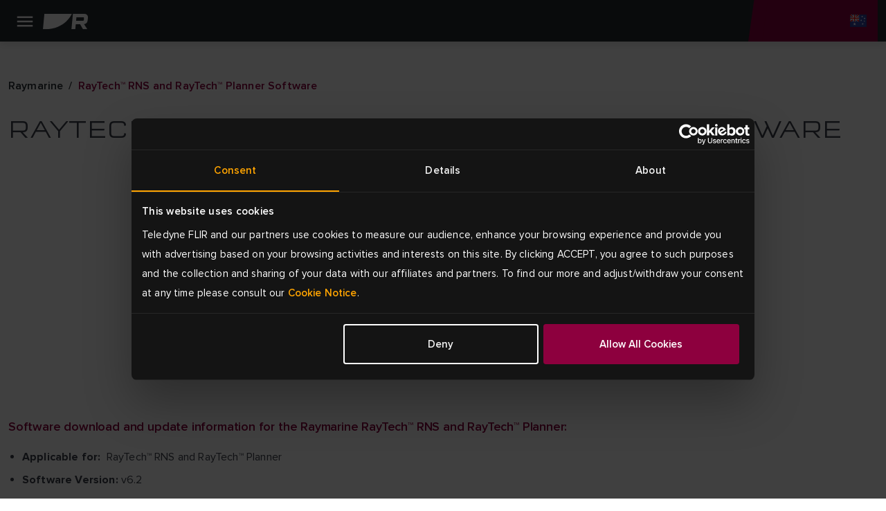

--- FILE ---
content_type: text/css;charset=utf-8
request_url: https://use.typekit.net/tls1ccj.css
body_size: 383
content:
/*
 * The Typekit service used to deliver this font or fonts for use on websites
 * is provided by Adobe and is subject to these Terms of Use
 * http://www.adobe.com/products/eulas/tou_typekit. For font license
 * information, see the list below.
 *
 * anisette-std:
 *   - http://typekit.com/eulas/000000000000000077359905
 *
 * © 2009-2025 Adobe Systems Incorporated. All Rights Reserved.
 */
/*{"last_published":"2025-11-03 08:37:45 UTC"}*/

@import url("https://p.typekit.net/p.css?s=1&k=tls1ccj&ht=tk&f=26924&a=180077441&app=typekit&e=css");

@font-face {
font-family:"anisette-std";
src:url("https://use.typekit.net/af/82a603/000000000000000077359905/31/l?primer=7cdcb44be4a7db8877ffa5c0007b8dd865b3bbc383831fe2ea177f62257a9191&fvd=n6&v=3") format("woff2"),url("https://use.typekit.net/af/82a603/000000000000000077359905/31/d?primer=7cdcb44be4a7db8877ffa5c0007b8dd865b3bbc383831fe2ea177f62257a9191&fvd=n6&v=3") format("woff"),url("https://use.typekit.net/af/82a603/000000000000000077359905/31/a?primer=7cdcb44be4a7db8877ffa5c0007b8dd865b3bbc383831fe2ea177f62257a9191&fvd=n6&v=3") format("opentype");
font-display:auto;font-style:normal;font-weight:600;font-stretch:normal;
}

.tk-anisette-std { font-family: "anisette-std",sans-serif; }


--- FILE ---
content_type: image/svg+xml
request_url: https://www.raymarine.com/img/Flags/en-AU.svg?Deployments-59084
body_size: 865
content:
<svg width="16" height="12" viewBox="0 0 16 12" fill="none" xmlns="http://www.w3.org/2000/svg">
<mask id="mask0_4239_120402" style="mask-type:alpha" maskUnits="userSpaceOnUse" x="0" y="0" width="16" height="12">
<rect width="16" height="12" fill="white"/>
</mask>
<g mask="url(#mask0_4239_120402)">
<path fill-rule="evenodd" clip-rule="evenodd" d="M0 0H16V12H0V0Z" fill="#2E42A5"/>
<mask id="mask1_4239_120402" style="mask-type:alpha" maskUnits="userSpaceOnUse" x="0" y="0" width="9" height="7">
<rect width="9" height="7" fill="white"/>
</mask>
<g mask="url(#mask1_4239_120402)">
<path d="M-1.00195 6.49993L0.978522 7.36853L9.04512 0.944391L10.0898 -0.346375L7.97194 -0.636686L4.68177 2.13166L2.03352 3.99688L-1.00195 6.49993Z" fill="#F7FCFF"/>
<path d="M-0.730957 7.10849L0.278004 7.61255L9.71451 -0.466309H8.29782L-0.730957 7.10849Z" fill="#F50100"/>
<path d="M10.0024 6.49993L8.02197 7.36853L-0.044632 0.944391L-1.08929 -0.346375L1.02855 -0.636686L4.31872 2.13166L6.96697 3.99688L10.0024 6.49993Z" fill="#F7FCFF"/>
<path d="M9.93506 6.93661L8.9261 7.44067L4.90793 3.9817L3.71664 3.59523L-1.18961 -0.342034H0.227085L5.13058 3.50178L6.43305 3.96519L9.93506 6.93661Z" fill="#F50100"/>
<mask id="path-10-outside-1_4239_120402" maskUnits="userSpaceOnUse" x="-1" y="-1" width="11" height="9" fill="black">
<rect fill="white" x="-1" y="-1" width="11" height="9"/>
<path fill-rule="evenodd" clip-rule="evenodd" d="M4.99226 0H3.99226V3H0V4H3.99226V7H4.99226V4H9V3H4.99226V0Z"/>
</mask>
<path fill-rule="evenodd" clip-rule="evenodd" d="M4.99226 0H3.99226V3H0V4H3.99226V7H4.99226V4H9V3H4.99226V0Z" fill="#F50100"/>
<path d="M3.99226 0V-0.75H3.24226V0H3.99226ZM4.99226 0H5.74226V-0.75H4.99226V0ZM3.99226 3V3.75H4.74226V3H3.99226ZM0 3V2.25H-0.75V3H0ZM0 4H-0.75V4.75H0V4ZM3.99226 4H4.74226V3.25H3.99226V4ZM3.99226 7H3.24226V7.75H3.99226V7ZM4.99226 7V7.75H5.74226V7H4.99226ZM4.99226 4V3.25H4.24226V4H4.99226ZM9 4V4.75H9.75V4H9ZM9 3H9.75V2.25H9V3ZM4.99226 3H4.24226V3.75H4.99226V3ZM3.99226 0.75H4.99226V-0.75H3.99226V0.75ZM4.74226 3V0H3.24226V3H4.74226ZM0 3.75H3.99226V2.25H0V3.75ZM0.75 4V3H-0.75V4H0.75ZM3.99226 3.25H0V4.75H3.99226V3.25ZM4.74226 7V4H3.24226V7H4.74226ZM4.99226 6.25H3.99226V7.75H4.99226V6.25ZM4.24226 4V7H5.74226V4H4.24226ZM9 3.25H4.99226V4.75H9V3.25ZM8.25 3V4H9.75V3H8.25ZM4.99226 3.75H9V2.25H4.99226V3.75ZM4.24226 0V3H5.74226V0H4.24226Z" fill="#F7FCFF" mask="url(#path-10-outside-1_4239_120402)"/>
</g>
<path d="M4.40816 9.83429L3.81773 10.3799L3.87621 9.57811L3.08148 9.4567L3.74482 9.00249L3.34425 8.30545L4.11295 8.54087L4.40816 7.79309L4.70338 8.54087L5.47208 8.30545L5.0715 9.00249L5.73485 9.4567L4.94012 9.57811L4.99859 10.3799L4.40816 9.83429Z" fill="#F7FCFF"/>
<path d="M10.7759 6.06893L10.3822 6.43269L10.4212 5.89814L9.8914 5.8172L10.3336 5.51439L10.0666 5.0497L10.579 5.20665L10.7759 4.70813L10.9727 5.20665L11.4851 5.0497L11.2181 5.51439L11.6603 5.8172L11.1305 5.89814L11.1695 6.43269L10.7759 6.06893Z" fill="#F7FCFF"/>
<path d="M11.7148 2.37667L11.3212 2.74043L11.3602 2.20588L10.8304 2.12494L11.2726 1.82213L11.0055 1.35744L11.518 1.51439L11.7148 1.01587L11.9116 1.51439L12.4241 1.35744L12.157 1.82213L12.5993 2.12494L12.0695 2.20588L12.1084 2.74043L11.7148 2.37667Z" fill="#F7FCFF"/>
<path d="M14.0615 4.22286L13.6679 4.58662L13.7069 4.05208L13.177 3.97113L13.6193 3.66833L13.3522 3.20363L13.8647 3.36058L14.0615 2.86206L14.2583 3.36058L14.7708 3.20363L14.5037 3.66833L14.946 3.97113L14.4161 4.05208L14.4551 4.58662L14.0615 4.22286Z" fill="#F7FCFF"/>
<path d="M12.1841 9.53048L11.7904 9.89424L11.8294 9.35969L11.2996 9.27875L11.7418 8.97594L11.4748 8.51125L11.9872 8.6682L12.1841 8.16968L12.3809 8.6682L12.8933 8.51125L12.6263 8.97594L13.0685 9.27875L12.5387 9.35969L12.5777 9.89424L12.1841 9.53048Z" fill="#F7FCFF"/>
<path d="M13.8269 6.64792L13.427 6.85817L13.5033 6.41285L13.1798 6.09746L13.6269 6.03249L13.8269 5.62732L14.0268 6.03249L14.474 6.09746L14.1504 6.41285L14.2268 6.85817L13.8269 6.64792Z" fill="#F7FCFF"/>
</g>
<path d="M1 1H15V-1H1V1ZM15 1V11H17V1H15ZM15 11H1V13H15V11ZM1 11V1H-1V11H1ZM1 11H-1C-1 12.1046 -0.10457 13 1 13V11ZM15 11V13C16.1046 13 17 12.1046 17 11H15ZM15 1H17C17 -0.104569 16.1046 -1 15 -1V1ZM1 -1C-0.104569 -1 -1 -0.10457 -1 1H1V1V-1Z" fill="black" fill-opacity="0.1" style="mix-blend-mode:multiply"/>
</svg>
